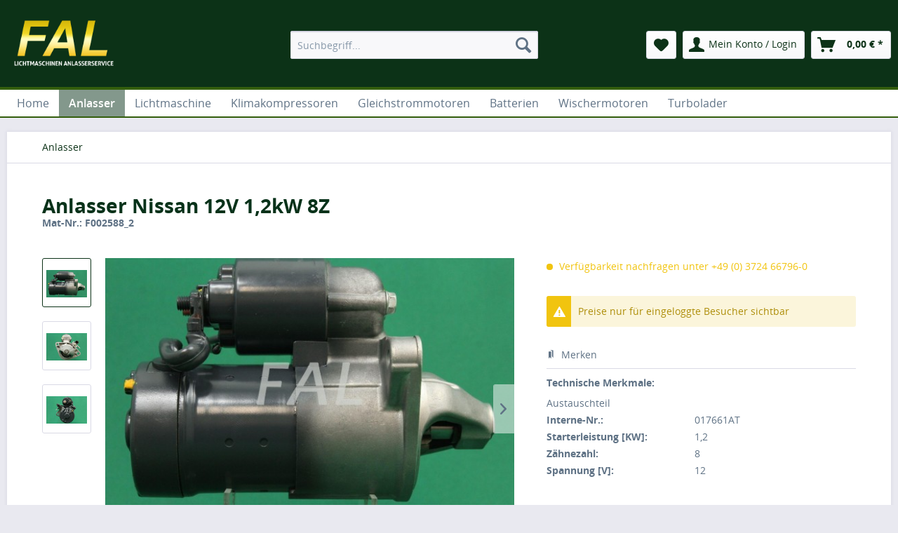

--- FILE ---
content_type: text/html; charset=UTF-8
request_url: https://shop.fal-franke.de/anlasser/anlasser-nissan
body_size: 8081
content:
<!DOCTYPE html>
<html class="no-js" lang="de" itemscope="itemscope" itemtype="http://schema.org/WebPage">
<head>
<meta charset="utf-8">
<meta name="author" content="" />
<meta name="robots" content="index,follow" />
<meta name="revisit-after" content="15 days" />
<meta name="keywords" content="[base64], 12kW, 12V, Nissan, Anlasser" />
<meta name="description" content="Anlasser Nissan 12V 1,2kW 8ZF002588M1T720858EA737484-0010986017661S114800S114-800S114800AS114-800AS114800BS114-800BS114802S114802AS114-802A8052168D..." />
<meta itemprop="copyrightHolder" content="FAL GmbH Online Shop" />
<meta itemprop="copyrightYear" content="2014" />
<meta itemprop="isFamilyFriendly" content="False" />
<meta itemprop="image" content="/media/image/__logo55c0842cb5731.png" />
<meta name="viewport" content="width=device-width, initial-scale=1.0, user-scalable=no">
<meta name="mobile-web-app-capable" content="yes">
<meta name="apple-mobile-web-app-title" content="FAL GmbH Online Shop">
<meta name="apple-mobile-web-app-capable" content="yes">
<meta name="apple-mobile-web-app-status-bar-style" content="black">
<meta name="apple-mobile-web-app-status-bar-style" content="none">
<link rel="apple-touch-icon-precomposed" href="/media/image/fal_logo.gif">
<link rel="shortcut icon" href="/media/image/fal_logo.gif">
<meta name="msapplication-navbutton-color" content="" />
<meta name="application-name" content="FAL GmbH Online Shop" />
<meta name="msapplication-starturl" content="https://shop.fal-franke.de/" />
<meta name="msapplication-window" content="width=1024;height=768" />
<meta name="msapplication-TileImage" content="/media/image/fal_logo.gif">
<meta name="msapplication-TileColor" content="">
<meta name="theme-color" content="" />
<link rel="canonical" href="https://shop.fal-franke.de/anlasser/anlasser-nissan" />
<title itemprop="name">Anlasser Nissan 12V 1,2kW 8Z | Anlasser | FAL GmbH Online Shop</title>
<link href="/web/cache/1739774469_t33_s1.css" media="all" rel="stylesheet" type="text/css" />
<script src="/themes/Frontend/Responsive/frontend/_public/src/js/vendors/modernizr/modernizr.custom.35977.js"></script>
</head>
<body class="is--ctl-detail is--act-index is--no-sidebar">
<div class="page-wrap">
<noscript class="noscript-main">
<div class="alert is--warning">
<div class="alert--icon">
<i class="icon--element icon--warning"></i>
</div>
<div class="alert--content">
Um FAL GmbH Online Shop in vollem Umfang nutzen zu können, empfehlen wir Ihnen Javascript in Ihrem Browser zu aktiveren.
</div>
</div>
</noscript>
<header class="header-main">
<div class="container header--navigation">
<div class="logo-main block-group" role="banner">
<div class="logo--shop block">
<a class="logo--link" href="https://shop.fal-franke.de/" title="FAL GmbH Online Shop - zur Startseite wechseln">
<picture>
<source srcset="/media/image/__logo55c0842cb5731.png" media="(min-width: 78.75em)">
<source srcset="/media/image/__logo55c0842cb5731.png" media="(min-width: 64em)">
<source srcset="/media/image/logo-tablet.jpg" media="(min-width: 48em)">
<img srcset="/media/image/logo-mobile.jpg" alt="FAL GmbH Online Shop - zur Startseite wechseln" />
</picture>
</a>
</div>
<div class="logo--supportinfo block">
<span class="header-supportinfo-one">Fragen zu Ihrer Bestellung? Gern können Sie uns telefonisch erreichen. </span><br>  Tel.: 03724 - 66 79 6-0
</div>
</div>
<nav class="shop--navigation block-group">
<ul class="navigation--list block-group" role="menubar">
<li class="navigation--entry entry--menu-left" role="menuitem">
<a class="entry--link entry--trigger btn is--icon-left" href="#offcanvas--left" data-offcanvas="true" data-offCanvasSelector=".sidebar-main">
<i class="icon--menu"></i> Menü
</a>
</li>
<li class="navigation--entry entry--search" role="menuitem" data-search="true" aria-haspopup="true">
<a class="btn entry--link entry--trigger" href="#show-hide--search" title="Suche anzeigen / schließen">
<i class="icon--search"></i>
<span class="search--display">Suchen</span>
</a>
<form action="/search" method="get" class="main-search--form">
<input type="search" name="sSearch" class="main-search--field" autocomplete="off" autocapitalize="off" placeholder="Suchbegriff..." maxlength="30" />
<button type="submit" class="main-search--button">
<i class="icon--search"></i>
<span class="main-search--text">Suchen</span>
</button>
<div class="form--ajax-loader">&nbsp;</div>
</form>
<div class="main-search--results"></div>
</li>
	<li class="navigation--entry entry--notepad" role="menuitem">
		<a href="https://shop.fal-franke.de/note" title="Merkzettel" class="btn">
			<i class="icon--heart"></i>
					</a>
	</li>




	<li class="navigation--entry entry--account" role="menuitem">
		
			<a href="https://shop.fal-franke.de/account" title="Mein Konto / Login" class="btn is--icon-left entry--link account--link">
				<i class="icon--account"></i>
				<span class="account--display">
					Mein Konto / Login
				</span>
			</a>
		
	</li>




	<li class="navigation--entry entry--cart" role="menuitem">
		<a class="btn is--icon-left cart--link" href="https://shop.fal-franke.de/checkout/cart" title="Warenkorb">
			<span class="cart--display">
									Warenkorb
							</span>

            <span class="badge is--primary is--minimal cart--quantity is--hidden">0</span>

			<i class="icon--basket"></i>

			<span class="cart--amount">
				0,00&nbsp;&euro; *
			</span>
		</a>
		<div class="ajax-loader">&nbsp;</div>
	</li>



</ul>
</nav>
<div class="container--ajax-cart" data-collapse-cart="true" data-displayMode="offcanvas"></div>
</div>
</header>
<nav class="navigation-main">
<div class="container" data-menu-scroller="true" data-listSelector=".navigation--list.container" data-viewPortSelector=".navigation--list-wrapper">
<div class="navigation--list-wrapper">
<ul class="navigation--list container" role="menubar" itemscope="itemscope" itemtype="http://schema.org/SiteNavigationElement">
<li class="navigation--entry is--home" role="menuitem"><a class="navigation--link is--first" href="https://shop.fal-franke.de/" title="Home" itemprop="url"><span itemprop="name">Home</span></a></li><li class="navigation--entry is--active" role="menuitem"><a class="navigation--link is--active" href="https://shop.fal-franke.de/anlasser/" title="Anlasser" itemprop="url"><span itemprop="name">Anlasser</span></a></li><li class="navigation--entry" role="menuitem"><a class="navigation--link" href="https://shop.fal-franke.de/lichtmaschine/" title="Lichtmaschine" itemprop="url"><span itemprop="name">Lichtmaschine</span></a></li><li class="navigation--entry" role="menuitem"><a class="navigation--link" href="https://shop.fal-franke.de/klimakompressoren/" title="Klimakompressoren" itemprop="url"><span itemprop="name">Klimakompressoren</span></a></li><li class="navigation--entry" role="menuitem"><a class="navigation--link" href="https://shop.fal-franke.de/gleichstrommotoren/" title="Gleichstrommotoren" itemprop="url"><span itemprop="name">Gleichstrommotoren</span></a></li><li class="navigation--entry" role="menuitem"><a class="navigation--link" href="https://shop.fal-franke.de/batterien/" title="Batterien" itemprop="url"><span itemprop="name">Batterien</span></a></li><li class="navigation--entry" role="menuitem"><a class="navigation--link" href="https://shop.fal-franke.de/wischermotoren/" title="Wischermotoren" itemprop="url"><span itemprop="name">Wischermotoren</span></a></li><li class="navigation--entry" role="menuitem"><a class="navigation--link" href="https://shop.fal-franke.de/pumpen/" title="Turbolader" itemprop="url"><span itemprop="name">Turbolader</span></a></li>    </ul>
</div>
<div class="advanced-menu" data-advanced-menu="true">
<div class="menu--container">
<div class="button-container">
<a href="https://shop.fal-franke.de/anlasser/" class="button--category" title="Zur Kategorie Anlasser">
<i class="icon--arrow-right"></i>
Zur Kategorie Anlasser
</a>
<span class="button--close">
<i class="icon--cross"></i>
</span>
</div>
<div class="content--wrapper has--teaser">
<div class="menu--teaser" style="width: 100%;">
<div class="teaser--headline"><h1 style="padding-left: 40px;">Anlasser</h1></div>
<div class="teaser--text">
Unsere Auswahl an Anlassern/Startern
<a class="teaser--text-link" href="https://shop.fal-franke.de/anlasser/" title="mehr erfahren">
mehr erfahren
</a>
</div>
</div>
</div>
</div>
<div class="menu--container">
<div class="button-container">
<a href="https://shop.fal-franke.de/lichtmaschine/" class="button--category" title="Zur Kategorie Lichtmaschine">
<i class="icon--arrow-right"></i>
Zur Kategorie Lichtmaschine
</a>
<span class="button--close">
<i class="icon--cross"></i>
</span>
</div>
<div class="content--wrapper has--teaser">
<div class="menu--teaser" style="width: 100%;">
<div class="teaser--headline"><h2 style="padding-left: 40px;">Lichtmaschinen</h2></div>
<div class="teaser--text">
Unsere Auswahl an Lichtmaschinen/Generatoren
<a class="teaser--text-link" href="https://shop.fal-franke.de/lichtmaschine/" title="mehr erfahren">
mehr erfahren
</a>
</div>
</div>
</div>
</div>
<div class="menu--container">
<div class="button-container">
<a href="https://shop.fal-franke.de/klimakompressoren/" class="button--category" title="Zur Kategorie Klimakompressoren">
<i class="icon--arrow-right"></i>
Zur Kategorie Klimakompressoren
</a>
<span class="button--close">
<i class="icon--cross"></i>
</span>
</div>
<div class="content--wrapper has--teaser">
<div class="menu--teaser" style="width: 100%;">
<div class="teaser--headline"><h2>Klimakompressoren</h2></div>
<div class="teaser--text">
Unsere Auswahl an Kompressoren und Zubeh&ouml;r
<a class="teaser--text-link" href="https://shop.fal-franke.de/klimakompressoren/" title="mehr erfahren">
mehr erfahren
</a>
</div>
</div>
</div>
</div>
<div class="menu--container">
<div class="button-container">
<a href="https://shop.fal-franke.de/gleichstrommotoren/" class="button--category" title="Zur Kategorie Gleichstrommotoren">
<i class="icon--arrow-right"></i>
Zur Kategorie Gleichstrommotoren
</a>
<span class="button--close">
<i class="icon--cross"></i>
</span>
</div>
<div class="content--wrapper has--teaser">
<div class="menu--teaser" style="width: 100%;">
<div class="teaser--headline"><h2 style="padding-left: 40px;">Gleichstrommotoren</h2></div>
<div class="teaser--text">
Unsere Auswahl an Gleichstrommotoren
<a class="teaser--text-link" href="https://shop.fal-franke.de/gleichstrommotoren/" title="mehr erfahren">
mehr erfahren
</a>
</div>
</div>
</div>
</div>
<div class="menu--container">
<div class="button-container">
<a href="https://shop.fal-franke.de/batterien/" class="button--category" title="Zur Kategorie Batterien">
<i class="icon--arrow-right"></i>
Zur Kategorie Batterien
</a>
<span class="button--close">
<i class="icon--cross"></i>
</span>
</div>
<div class="content--wrapper has--teaser">
<div class="menu--teaser" style="width: 100%;">
<div class="teaser--headline"><h2 style="padding-left: 40px;">Batterien</h2></div>
<div class="teaser--text">
Unsere Auswahl an Batterien
<a class="teaser--text-link" href="https://shop.fal-franke.de/batterien/" title="mehr erfahren">
mehr erfahren
</a>
</div>
</div>
</div>
</div>
<div class="menu--container">
<div class="button-container">
<a href="https://shop.fal-franke.de/wischermotoren/" class="button--category" title="Zur Kategorie Wischermotoren">
<i class="icon--arrow-right"></i>
Zur Kategorie Wischermotoren
</a>
<span class="button--close">
<i class="icon--cross"></i>
</span>
</div>
<div class="content--wrapper has--teaser">
<div class="menu--teaser" style="width: 100%;">
<div class="teaser--headline"><h3 style="padding-left: 40px;">Wischermotoren</h3></div>
<div class="teaser--text">
Unsere Auswahl an Wischermotoren
<a class="teaser--text-link" href="https://shop.fal-franke.de/wischermotoren/" title="mehr erfahren">
mehr erfahren
</a>
</div>
</div>
</div>
</div>
<div class="menu--container">
<div class="button-container">
<a href="https://shop.fal-franke.de/pumpen/" class="button--category" title="Zur Kategorie Turbolader">
<i class="icon--arrow-right"></i>
Zur Kategorie Turbolader
</a>
<span class="button--close">
<i class="icon--cross"></i>
</span>
</div>
<div class="content--wrapper has--teaser">
<div class="menu--teaser" style="width: 100%;">
<div class="teaser--headline"><h3 style="padding-left: 40px;">Pumpen</h3></div>
<div class="teaser--text">
Unsere Auswahl an Turbolader und Kraftstoffpumpen
<a class="teaser--text-link" href="https://shop.fal-franke.de/pumpen/" title="mehr erfahren">
mehr erfahren
</a>
</div>
</div>
</div>
</div>
</div>
</div>
</nav>
<section class="content-main container block-group">
<nav class="content--breadcrumb block">
<ul class="breadcrumb--list" role="menu">
<li class="breadcrumb--entry is--active" role="menuitem" itemscope itemtype="http://data-vocabulary.org/Breadcrumb">
<a class="breadcrumb--link" href="https://shop.fal-franke.de/anlasser/" title="Anlasser" itemprop="url">
<span class="breadcrumb--title" itemprop="title">Anlasser</span>
</a>
</li>
</ul>
</nav>
<div class="content-main--inner">
<aside class="sidebar-main off-canvas">
<div class="navigation--smartphone">
<ul class="navigation--list ">
<li class="navigation--entry entry--close-off-canvas">
<a href="#close-categories-menu" title="Menü schließen" class="navigation--link">
Menü schließen <i class="icon--arrow-right"></i>
</a>
</li>
<div class="mobile--switches">

    



    
</div>
</ul>
</div>
<div class="sidebar--categories-wrapper" data-subcategory-nav="true" data-mainCategoryId="3" data-categoryId="6" data-fetchUrl="/widgets/listing/getCategory/categoryId/6">
<div class="categories--headline navigation--headline">
Kategorien
</div>
<div class="sidebar--categories-navigation">
<ul class="sidebar--navigation categories--navigation navigation--list is--drop-down is--level0 is--rounded" role="menu">
<li class="navigation--entry" role="menuitem">
<a class="navigation--link" href="https://shop.fal-franke.de/aktuelles/" data-categoryId="20" data-fetchUrl="/widgets/listing/getCategory/categoryId/20" title="Aktuelles">
Aktuelles
</a>
</li>
<li class="navigation--entry is--active" role="menuitem">
<a class="navigation--link is--active" href="https://shop.fal-franke.de/anlasser/" data-categoryId="6" data-fetchUrl="/widgets/listing/getCategory/categoryId/6" title="Anlasser">
Anlasser
</a>
</li>
<li class="navigation--entry" role="menuitem">
<a class="navigation--link" href="https://shop.fal-franke.de/lichtmaschine/" data-categoryId="5" data-fetchUrl="/widgets/listing/getCategory/categoryId/5" title="Lichtmaschine">
Lichtmaschine
</a>
</li>
<li class="navigation--entry has--sub-children" role="menuitem">
<a class="navigation--link link--go-forward" href="https://shop.fal-franke.de/klimakompressoren/" data-categoryId="7" data-fetchUrl="/widgets/listing/getCategory/categoryId/7" title="Klimakompressoren">
Klimakompressoren
<span class="is--icon-right">
<i class="icon--arrow-right"></i>
</span>
</a>
</li>
<li class="navigation--entry" role="menuitem">
<a class="navigation--link" href="https://shop.fal-franke.de/gleichstrommotoren/" data-categoryId="11" data-fetchUrl="/widgets/listing/getCategory/categoryId/11" title="Gleichstrommotoren">
Gleichstrommotoren
</a>
</li>
<li class="navigation--entry" role="menuitem">
<a class="navigation--link" href="https://shop.fal-franke.de/batterien/" data-categoryId="10" data-fetchUrl="/widgets/listing/getCategory/categoryId/10" title="Batterien">
Batterien
</a>
</li>
<li class="navigation--entry" role="menuitem">
<a class="navigation--link" href="https://shop.fal-franke.de/wischermotoren/" data-categoryId="16" data-fetchUrl="/widgets/listing/getCategory/categoryId/16" title="Wischermotoren">
Wischermotoren
</a>
</li>
<li class="navigation--entry" role="menuitem">
<a class="navigation--link" href="https://shop.fal-franke.de/pumpen/" data-categoryId="18" data-fetchUrl="/widgets/listing/getCategory/categoryId/18" title="Turbolader">
Turbolader
</a>
</li>
</ul>
</div>
<div class="shop-sites--container is--rounded">
<div class="shop-sites--headline navigation--headline">
Informationen
</div>
<ul class="shop-sites--navigation sidebar--navigation navigation--list is--drop-down is--level0" role="menu">
<li class="navigation--entry" role="menuitem">
<a class="navigation--link" href="https://shop.fal-franke.de/ueber-uns" title="Über uns" data-categoryId="9" data-fetchUrl="/widgets/listing/getCustomPage/pageId/9" >
Über uns
</a>
</li>
<li class="navigation--entry" role="menuitem">
<a class="navigation--link" href="https://shop.fal-franke.de/kontaktformular" title="Kontakt" data-categoryId="1" data-fetchUrl="/widgets/listing/getCustomPage/pageId/1" target="">
Kontakt
</a>
</li>
<li class="navigation--entry" role="menuitem">
<a class="navigation--link" href="https://shop.fal-franke.de/impressum" title="Impressum" data-categoryId="3" data-fetchUrl="/widgets/listing/getCustomPage/pageId/3" >
Impressum
</a>
</li>
<li class="navigation--entry" role="menuitem">
<a class="navigation--link" href="https://shop.fal-franke.de/datenschutzerklaerung" title="Datenschutzerklärung" data-categoryId="7" data-fetchUrl="/widgets/listing/getCustomPage/pageId/7" >
Datenschutzerklärung
</a>
</li>
<li class="navigation--entry" role="menuitem">
<a class="navigation--link" href="https://shop.fal-franke.de/allgemeine-geschaeftsbedingungen" title="Allgemeine Geschäftsbedingungen" data-categoryId="4" data-fetchUrl="/widgets/listing/getCustomPage/pageId/4" >
Allgemeine Geschäftsbedingungen
</a>
</li>
<li class="navigation--entry" role="menuitem">
<a class="navigation--link" href="https://shop.fal-franke.de/versand-und-zahlungsbedingungen" title="Versand und Zahlungsbedingungen" data-categoryId="6" data-fetchUrl="/widgets/listing/getCustomPage/pageId/6" >
Versand und Zahlungsbedingungen
</a>
</li>
</ul>
</div>
<div class="paypal-sidebar panel">
<div class="panel--body">
<a onclick="window.open(this.href, 'olcwhatispaypal','toolbar=no, location=no, directories=no, status=no, menubar=no, scrollbars=yes, resizable=yes, width=400, height=500'); return false;" href="https://www.paypal.com/de/cgi-bin/webscr?cmd=xpt/cps/popup/OLCWhatIsPayPal-outside" title="Wir akzeptieren PayPal" target="_blank" rel="nofollow">
<img class="paypal-sidebar--logo" src="/engine/Shopware/Plugins/Community/Frontend/SwagPaymentPaypal/Views/responsive/frontend/_public/src/img/paypal-logo.png" alt="PayPal Logo"/>
</a>
</div>
</div>
</div>
</aside>
<div class="content--wrapper">
<div class="content product--details" itemscope itemtype="http://schema.org/Product" data-ajax-wishlist="true" data-compare-ajax="true">
<header class="product--header">
<div class="product--info">
<h1 class="product--title" itemprop="name">
Anlasser Nissan 12V 1,2kW 8Z
</h1>
<div class="clear"></div>
<strong class="product-second-title" itemprop="sku">
Mat-Nr.:
<meta itemprop="productID" content="537"/>
F002588_2
</strong>
</div>
</header>
<div class="product--detail-upper block-group">
<div class="product--image-container image-slider product--image-zoom" data-image-slider="true" data-image-gallery="true" data-maxZoom="0" data-thumbnails=".image--thumbnails" >
<div class="image--thumbnails image-slider--thumbnails">
<div class="image-slider--thumbnails-slide">
<a href="" title="Vorschau: Anlasser Nissan 12V 1,2kW 8Z" class="thumbnail--link is--active">
<img srcset="https://shop.fal-franke.de/media/image/thumbnail/DOC201907428_200x200.jpg, https://shop.fal-franke.de/media/image/thumbnail/DOC201907428_200x200@2x.jpg 2x" alt="Vorschau: Anlasser Nissan 12V 1,2kW 8Z" title="Vorschau: Anlasser Nissan 12V 1,2kW" class="thumbnail--image" />
</a>
<a href="" title="Vorschau: Anlasser Nissan 12V 1,2kW 8Z" class="thumbnail--link">
<img srcset="https://shop.fal-franke.de/media/image/thumbnail/DOC201907429_200x200.jpg, https://shop.fal-franke.de/media/image/thumbnail/DOC201907429_200x200@2x.jpg 2x" alt="Vorschau: Anlasser Nissan 12V 1,2kW 8Z" title="Vorschau: Anlasser Nissan 12V 1,2kW" class="thumbnail--image" />
</a>
<a href="" title="Vorschau: Anlasser Nissan 12V 1,2kW 8Z" class="thumbnail--link">
<img srcset="https://shop.fal-franke.de/media/image/thumbnail/DOC201907430_200x200.jpg, https://shop.fal-franke.de/media/image/thumbnail/DOC201907430_200x200@2x.jpg 2x" alt="Vorschau: Anlasser Nissan 12V 1,2kW 8Z" title="Vorschau: Anlasser Nissan 12V 1,2kW" class="thumbnail--image" />
</a>
</div>
</div>
<div class="image-slider--container"><div class="image-slider--slide"><div class="image--box image-slider--item"><span class="image--element"data-img-large="https://shop.fal-franke.de/media/image/thumbnail/DOC201907428_600x600.jpg"data-img-small="https://shop.fal-franke.de/media/image/thumbnail/DOC201907428_600x600.jpg"data-img-original="https://shop.fal-franke.de/media/image/DOC201907428.jpg"data-alt="Anlasser Nissan 12V 1,2kW 8Z"><span class="image--media"><img srcset="https://shop.fal-franke.de/media/image/thumbnail/DOC201907428_600x600.jpg, https://shop.fal-franke.de/media/image/thumbnail/DOC201907428_600x600@2x.jpg 2x" alt="Anlasser Nissan 12V 1,2kW 8Z" itemprop="image" /></span></span></div><div class="image--box image-slider--item"><span class="image--element"data-img-small="https://shop.fal-franke.de/media/image/thumbnail/DOC201907429_600x600.jpg"data-img-original="https://shop.fal-franke.de/media/image/DOC201907429.jpg"data-alt="Anlasser Nissan 12V 1,2kW 8Z"><span class="image--media"><img srcset="https://shop.fal-franke.de/media/image/thumbnail/DOC201907429_600x600.jpg, https://shop.fal-franke.de/media/image/thumbnail/DOC201907429_600x600@2x.jpg 2x" alt="Anlasser Nissan 12V 1,2kW 8Z" itemprop="image" /></span></span></div><div class="image--box image-slider--item"><span class="image--element"data-img-small="https://shop.fal-franke.de/media/image/thumbnail/DOC201907430_600x600.jpg"data-img-original="https://shop.fal-franke.de/media/image/DOC201907430.jpg"data-alt="Anlasser Nissan 12V 1,2kW 8Z"><span class="image--media"><img srcset="https://shop.fal-franke.de/media/image/thumbnail/DOC201907430_600x600.jpg, https://shop.fal-franke.de/media/image/thumbnail/DOC201907430_600x600@2x.jpg 2x" alt="Anlasser Nissan 12V 1,2kW 8Z" itemprop="image" /></span></span></div></div></div>
<div class="image--dots image-slider--dots panel--dot-nav">
<a href="#" class="dot--link">&nbsp;</a>
<a href="#" class="dot--link">&nbsp;</a>
<a href="#" class="dot--link">&nbsp;</a>
</div>
</div>
<div class="product--buybox block">
<meta itemprop="brand" content="Dummy"/>
<div itemprop="offers" itemscope itemtype="http://schema.org/Offer" class="buybox--inner">
<meta itemprop="priceCurrency" content="EUR"/>
<div class="product--delivery">
<link itemprop="availability" href="http://schema.org/LimitedAvailability" />
<p class="delivery--information">
<span class="delivery--text delivery--text-not-available">
<i class="delivery--status-icon delivery--status-not-available"></i>
Verfügbarkeit nachfragen unter +49 (0) 3724 66796-0
</span>
</p>
</div>
<div class="product--price-info clear" style="margin-top:30px;margin-bottom: 30px;">
<div class="alert is--warning is--rounded">
<div class="alert--icon">
<i class="icon--element icon--warning"></i>
</div>
<div class="alert--content">
Preise nur für eingeloggte Besucher sichtbar
</div>
</div>
</div>
<nav class="product--actions">
<a href="https://shop.fal-franke.de/note/add/ordernumber/F002588_2" class="action--link link--notepad" rel="nofollow" title="Auf den Merkzettel" data-ajaxUrl="https://shop.fal-franke.de/note/ajaxAdd/ordernumber/F002588_2" data-text="Gemerkt">
<i class="icon--bookmarks"></i> <span class="action--text">Merken</span>
</a>
</nav>
</div>
<strong class="entry--title">
Technische Merkmale:
</strong>
<ul class="product--base-info list--unstyled">
<li class="base-info--entry entry-attribute attr-1">
<span class="entry--content">
Austauschteil
</span>
</li>
<li class="base-info--entry entry-attribute attr-1">
<strong class="entry--label">
Interne-Nr.:
</strong>
<span class="entry--content">
017661AT
</span>
</li>
<li class="base-info--entry entry-attribute attr-2">
<strong class="entry--label">
Starterleistung [KW]:
</strong>
<span class="entry--content">
1,2
</span>
</li>
<li class="base-info--entry entry-attribute attr-3">
<strong class="entry--label">
Zähnezahl:
</strong>
<span class="entry--content">
8
</span>
</li>
<li class="base-info--entry entry-attribute attr-4">
<strong class="entry--label">
Spannung [V]:
</strong>
<span class="entry--content">
12
</span>
</li>
</ul>
</div>
</div>
<div class="tab-menu--product">
<div class="tab--navigation">
<a href="#" class="tab--link" title="Beschreibung">Beschreibung</a>
</div>
<div class="tab--container-list">
<div class="tab--container">
<div class="tab--header">
<a href="#" class="tab--title" title="Beschreibung">Beschreibung</a>
</div>
<div class="tab--preview">
Anlasser Nissan 12V 1,2kW 8Z F002588    M1T72085  8EA737484-001  0986017661  S114800  S114-800...<a href="#" class="tab--link" title="mehr">mehr</a>
</div>
<div class="tab--content">
<div class="buttons--off-canvas">
<a href="#" title="Menü schließen" class="close--off-canvas">
<i class="icon--arrow-left"></i>
Menü schließen
</a>
</div>
<div class="content--description">
<div class="content--title">
Produktinformationen "Anlasser Nissan 12V 1,2kW 8Z"
</div>
<div class="product--description" itemprop="description">
Anlasser Nissan 12V 1,2kW 8Z<br/>F002588<br/><br/><ul class="oe-number"><li>M1T72085</li><li>8EA737484-001</li><li>0986017661</li><li>S114800</li><li>S114-800</li><li>S114800A</li></ul><ul class="oe-number"><li>S114-800A</li><li>S114800B</li><li>S114-800B</li><li>S114802</li><li>S114802A</li><li>S114-802A</li></ul><ul class="oe-number"><li>8052168</li><li>DSN951</li><li>233000M200</li><li>233000M301</li><li>23300-0m302</li><li>233000M302</li></ul><ul class="oe-number"><li>233000M30A</li><li>23300OM200</li><li>23300OM301</li><li>23300OM302</li><li>23300-OM302</li><li>23300OM30A</li></ul><ul class="oe-number"><li>88212332</li></ul>
</div>
<div class="clear"></div>
<div class="content--title">
Weiterführende Links zu "Anlasser Nissan 12V 1,2kW 8Z"
</div>
<ul class="content--list list--unstyled">
<li class="list--entry">
<a href="https://shop.fal-franke.de/anfrage-formular?sInquiry=detail&sOrdernumber=F002588_2" rel="nofollow" class="content--link link--contact" title="Fragen zum Artikel?">
<i class="icon--arrow-right"></i> Fragen zum Artikel?
</a>
</li>
</ul>
</div>
</div>
</div>
</div>
</div>
<div class="tab-menu--cross-selling">
<ul class="tab--navigation">
<a href="#content--similar-products" title="Ähnliche Artikel" class="tab--link">Ähnliche Artikel</a>
</ul>
<div class="tab--container-list">
<div class="tab--container">
</div>
</div>
</div>
</div>
</div>
<div class="last-seen-products is--hidden" data-last-seen-products="true">
<div class="last-seen-products--title">
Zuletzt angesehen
</div>
<div class="last-seen-products--slider product-slider" data-product-slider="true">
<div class="last-seen-products--container product-slider--container"></div>
</div>
</div>
</div>
</section>
<footer class="footer-main">
<div class="container">
<div class="footer--columns block-group">
<div class="footer--column column--hotline is--first block">
<h4 class="column--headline">Service Hotline</h4>
<div class="column--content">
<p class="column--desc">Unterstützung und Beratung <br/> erhalten Sie unter:<br /><br/><strong>Telefon: </strong> +49 (0)3724 - 66 79 6-0<br/><strong>Telefax: </strong> +49 (0)3724 - 66 79 6-17<br/><strong></strong> <br/><strong>E-Mail:</strong> verkauf@fal-franke.de<br/></p>
</div>
</div>
<div class="footer--column column--menu block">
<h4 class="column--headline">Öffnungzeiten</h4>
<div class="column--content">
<p class="column--desc">Mo-Do: 08:00 - 17:30 Uhr<br/>Fr:     08:00-17:00 Uhr<br/>Sa: nach Vereinbarung<div class="company-header-image"><img class="tinymce-editor-image" src="https://shop.fal-franke.de/backend/media/image/thumbnail/Qualitatsmanagementsystem-ISO-9001_2018-06-06_140x140.png" alt="EFRE_EU_quer_rgb56278e187cdb5"></div></p>
</div>
</div>
<div class="footer--column column--menu block">
<h4 class="column--headline">Shop Service</h4>
<nav class="column--navigation column--content">
<ul class="navigation--list" role="menu">
<li class="navigation--entry" role="menuitem">
<a class="navigation--link" href="https://shop.fal-franke.de/kontaktformular" title="Kontakt" target="_self">
Kontakt
</a>
</li>
<li class="navigation--entry" role="menuitem">
<a class="navigation--link" href="https://shop.fal-franke.de/impressum" title="Impressum">
Impressum
</a>
</li>
<li class="navigation--entry" role="menuitem">
<a class="navigation--link" href="https://shop.fal-franke.de/datenschutzerklaerung" title="Datenschutzerklärung">
Datenschutzerklärung
</a>
</li>
<li class="navigation--entry" role="menuitem">
<a class="navigation--link" href="https://shop.fal-franke.de/allgemeine-geschaeftsbedingungen" title="Allgemeine Geschäftsbedingungen">
Allgemeine Geschäftsbedingungen
</a>
</li>
<li class="navigation--entry" role="menuitem">
<a class="navigation--link" href="https://shop.fal-franke.de/versand-und-zahlungsbedingungen" title="Versand und Zahlungsbedingungen">
Versand und Zahlungsbedingungen
</a>
</li>
<li class="navigation--entry" role="menuitem">
<a class="navigation--link" href="https://shop.fal-franke.de/altteil-rueckgabe" title="Altteil Rückgabe" target="_self">
Altteil Rückgabe
</a>
</li>
</ul>
</nav>
</div>
<div class="footer--column column--contact is--last block">
<h4 class="column--headline">Kontakt Information</h4>
<div class="column--content">
<address>
<p class="column--desc">FAL GmbH <br />     Göppersdorfer Straße 76<br />     09217 Burgstädt<div class="company-header-image"><img class="tinymce-editor-image" src="https://shop.fal-franke.de/media/image/EFRE_EU_quer_rgb56278e187cdb5.jpg" alt="EFRE_EU_quer_rgb56278e187cdb5"><br /><div class="company-header-image"><img class="tinymce-editor-image" src="https://shop.fal-franke.de/shop.fal-franke.de/backend/media/image/thumbnail/Certified-Member-of-TOPMOTIVE-Datapool_web_140x140.png" alt="EFRE_EU_quer_rgb56278e187cdb5"></div></p>
</address>
</div>
</div>
</div>
<div class="footer--bottom">
<div class="footer--vat-info">
<p class="vat-info--text">
* Alle Preise verstehen sich zzgl. Mehrwertsteuer und <a title="Versandkosten" href="https://shop.fal-franke.de/versand-und-zahlungsbedingungen">Versandkosten</a> wenn nicht anders beschrieben
</p>
</div>
<div class="footer--copyright">
Copyright © shopware AG - Alle Rechte vorbehalten
</div>
<div class="footer--logo">
<i class="icon--shopware"></i>
</div>
</div>
</div>
</footer>
</div>
<script src="/web/cache/1739774469_t33_s1.js"></script>
<script type="text/javascript">
//<![CDATA[
var timeNow = 1769124734;
jQuery.controller =  {
'vat_check_enabled': '',
'vat_check_required': '1',
'ajax_cart': 'https://shop.fal-franke.de/checkout/ajaxCart',
'ajax_search': 'https://shop.fal-franke.de/ajax_search',
'ajax_login': 'https://shop.fal-franke.de/account/ajax_login',
'register': 'https://shop.fal-franke.de/register',
'checkout': 'https://shop.fal-franke.de/checkout',
'ajax_logout': 'https://shop.fal-franke.de/account/ajax_logout',
'ajax_validate': 'https://shop.fal-franke.de/register',
'ajax_add_article': 'https://shop.fal-franke.de/checkout/addArticle',
'ajax_listing': '/widgets/Listing/ajaxListing',
'ajax_cart_refresh': 'https://shop.fal-franke.de/checkout/ajaxAmount'
};
jQuery.themeConfig = {
'offcanvasOverlayPage': ''
};
var lastSeenProductsConfig = lastSeenProductsConfig || {
'baseUrl': '',
'shopId': '1',
'noPicture': '/themes/Frontend/Responsive/frontend/_public/src/img/no-picture.jpg',
'productLimit': ~~('1'),
'currentArticle': {                                        'articleId': ~~('537'),
'linkDetailsRewritten': 'https://shop.fal-franke.de/anlasser/anlasser-nissan',
'articleName': 'Anlasser Nissan 12V 1,2kW 8Z',
'images': {
'0': {
'source': 'https://shop.fal-franke.de/media/image/thumbnail/DOC201907428_200x200.jpg',
'retinaSource': 'https://shop.fal-franke.de/media/image/thumbnail/DOC201907428_200x200@2x.jpg',
'sourceSet': 'https://shop.fal-franke.de/media/image/thumbnail/DOC201907428_200x200.jpg, https://shop.fal-franke.de/media/image/thumbnail/DOC201907428_200x200@2x.jpg 2x'
},
'1': {
'source': 'https://shop.fal-franke.de/media/image/thumbnail/DOC201907428_600x600.jpg',
'retinaSource': 'https://shop.fal-franke.de/media/image/thumbnail/DOC201907428_600x600@2x.jpg',
'sourceSet': 'https://shop.fal-franke.de/media/image/thumbnail/DOC201907428_600x600.jpg, https://shop.fal-franke.de/media/image/thumbnail/DOC201907428_600x600@2x.jpg 2x'
},
'2': {
'source': 'https://shop.fal-franke.de/media/image/thumbnail/DOC201907428_1280x1280.jpg',
'retinaSource': 'https://shop.fal-franke.de/media/image/thumbnail/DOC201907428_1280x1280@2x.jpg',
'sourceSet': 'https://shop.fal-franke.de/media/image/thumbnail/DOC201907428_1280x1280.jpg, https://shop.fal-franke.de/media/image/thumbnail/DOC201907428_1280x1280@2x.jpg 2x'
},
}
}
};
//]]>
</script>
<script>
(function($) {
var cok = document.cookie.match(/session-1=([^;])+/g),
sid = (cok && cok[0]) ? cok[0] : null,
par = document.location.search.match(/sPartner=([^&])+/g),
pid = (par && par[0]) ? par[0].substring(9) : null,
cur = document.location.protocol + '//' + document.location.host,
ref = document.referrer.indexOf(cur) === -1 ? document.referrer : null,
url = "https://shop.fal-franke.de/widgets/index/refreshStatistic",
pth = document.location.pathname.replace("/", "/");
url = url.replace('https:', '');
url = url.replace('http:', '');
url += url.indexOf('?') === -1 ? '?' : '&';
url += 'requestPage=' + encodeURI(pth);
url += '&requestController=' + encodeURI("detail");
if(sid) { url += '&' + sid; }
if(pid) { url += '&partner=' + pid; }
if(ref) { url += '&referer=' + encodeURI(ref); }
url += '&articleId=' + encodeURI("537");
$.ajax({ url: url, dataType: 'jsonp'});
})(jQuery);
</script>
</body>
</html>